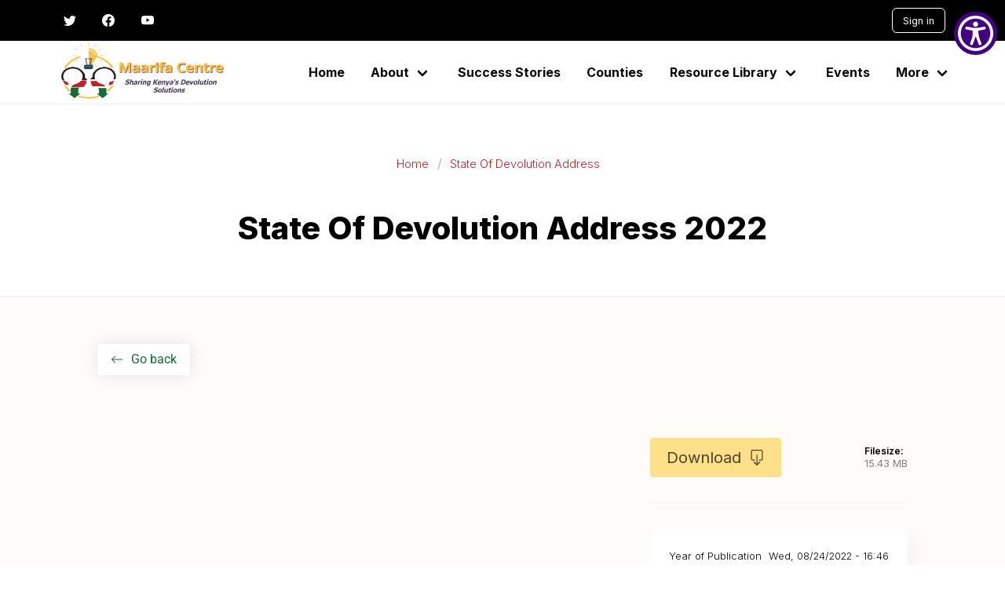

--- FILE ---
content_type: text/html; charset=UTF-8
request_url: https://maarifa.cog.go.ke/node/627
body_size: 7074
content:
<!DOCTYPE html>
<html lang="en" dir="ltr" prefix="content: http://purl.org/rss/1.0/modules/content/  dc: http://purl.org/dc/terms/  foaf: http://xmlns.com/foaf/0.1/  og: http://ogp.me/ns#  rdfs: http://www.w3.org/2000/01/rdf-schema#  schema: http://schema.org/  sioc: http://rdfs.org/sioc/ns#  sioct: http://rdfs.org/sioc/types#  skos: http://www.w3.org/2004/02/skos/core#  xsd: http://www.w3.org/2001/XMLSchema# ">

  <head>
    <meta charset="utf-8" />
<link rel="canonical" href="https://maarifa.cog.go.ke/node/627" />
<meta name="description" content="State of Devolution Address 2022" />
<meta name="Generator" content="Drupal 9 (https://www.drupal.org)" />
<meta name="MobileOptimized" content="width" />
<meta name="HandheldFriendly" content="true" />
<meta name="viewport" content="width=device-width, initial-scale=1.0, maximum-scale=1.0, minimum-scale=1.0, user-scalable=no" />
<meta http-equiv="X-UA-Compatible" content="IE=edge,chrome=1" />
<meta http-equiv="ImageToolbar" content="false" />
<link rel="alternate" hreflang="en" href="https://maarifa.cog.go.ke/node/627" />
<link rel="icon" href="/themes/custom/zedtheme/favicon.ico" type="image/vnd.microsoft.icon" />
<script>window.a2a_config=window.a2a_config||{};a2a_config.callbacks=[];a2a_config.overlays=[];a2a_config.templates={};</script>

      <title>State Of Devolution Address 2022 | Maarifa Centre</title>
      <meta name="viewport" content="width=device-width, initial-scale=1.0">

            <link rel="stylesheet" media="all" href="/sites/default/files/css/css_oJySs9PciCFGD-D4N3mVNxtkBTRqW0eDaAbB8PO1Jek.css" />
<link rel="stylesheet" media="all" href="/sites/default/files/css/css_1yie4rcPfx44XQ6WVhIJxiacv7o0QgCmN_uCnLTuZhA.css" />
<link rel="stylesheet" media="all" href="//fonts.googleapis.com/css2?family=Inter:wght@100;200;300;400;500;600;700;800&amp;display=swap" />
<link rel="stylesheet" media="all" href="//cdn.jsdelivr.net/npm/bulma@0.9.4/css/bulma.min.css" />
<link rel="stylesheet" media="all" href="//cdn.jsdelivr.net/npm/@splidejs/splide@4.0.7/dist/css/splide.min.css" />
<link rel="stylesheet" media="all" href="//cdn.jsdelivr.net/npm/venobox@2.0.4/dist/venobox.min.css" />
<link rel="stylesheet" media="all" href="/sites/default/files/css/css_m7Cid48aadiLavbqowzrqB_-WMmnIUjIekeVIilNzQ8.css" />

      <script type="application/json" data-drupal-selector="drupal-settings-json">{"path":{"baseUrl":"\/","scriptPath":null,"pathPrefix":"","currentPath":"node\/627","currentPathIsAdmin":false,"isFront":false,"currentLanguage":"en"},"pluralDelimiter":"\u0003","suppressDeprecationErrors":true,"user":{"uid":0,"permissionsHash":"f14b2ff624b168da42feb83cf5425329e149a464c4c974500fffdfa2a20f4e54"}}</script>
<script src="/sites/default/files/js/js_bRQlnqd4CaDHxrrBB2VzRhXWOwcWDEbO7kDYVK6FqBo.js"></script>


  </head>

  <body class="path-node page-node-type-state-of-devolution-address">
        <a href="#main-content" class="visually-hidden focusable skip-link">
      Skip to main content
    </a>
    
      <div class="dialog-off-canvas-main-canvas" data-off-canvas-main-canvas>
      <nav role="navigation" aria-labelledby="block-zedtheme-main-menu-menu" id="block-zedtheme-main-menu" class="menu">
            
  <h2 class="menu-label visually-hidden" id="block-zedtheme-main-menu-menu">Main navigation</h2>
  

        
<nav id="top-nav" class="navbar is-dark-bg has-text-white" role="navigation" aria-label="extra navigation">
  <div class="container">
    <div id="top-nav-menu" class="navbar-menuX is-flex justify-content-between">
      <div class="navbar-start is-flex">

          <a class="navbar-item is-light-color" target="_blank" href="https://twitter.com/maarifa_centre">
            <svg xmlns="http://www.w3.org/2000/svg" width="16" height="16" fill="currentColor" class="bi bi-twitter" viewBox="0 0 16 16">
              <path d="M5.026 15c6.038 0 9.341-5.003 9.341-9.334 0-.14 0-.282-.006-.422A6.685 6.685 0 0 0 16 3.542a6.658 6.658 0 0 1-1.889.518 3.301 3.301 0 0 0 1.447-1.817 6.533 6.533 0 0 1-2.087.793A3.286 3.286 0 0 0 7.875 6.03a9.325 9.325 0 0 1-6.767-3.429 3.289 3.289 0 0 0 1.018 4.382A3.323 3.323 0 0 1 .64 6.575v.045a3.288 3.288 0 0 0 2.632 3.218 3.203 3.203 0 0 1-.865.115 3.23 3.23 0 0 1-.614-.057 3.283 3.283 0 0 0 3.067 2.277A6.588 6.588 0 0 1 .78 13.58a6.32 6.32 0 0 1-.78-.045A9.344 9.344 0 0 0 5.026 15z"/>
            </svg>
          </a>

          <a class="navbar-item is-light-color" target="_blank" href="https://www.facebook.com/cogcommunication">
            <svg xmlns="http://www.w3.org/2000/svg" width="16" height="16" fill="currentColor" class="bi bi-facebook" viewBox="0 0 16 16">
              <path d="M16 8.049c0-4.446-3.582-8.05-8-8.05C3.58 0-.002 3.603-.002 8.05c0 4.017 2.926 7.347 6.75 7.951v-5.625h-2.03V8.05H6.75V6.275c0-2.017 1.195-3.131 3.022-3.131.876 0 1.791.157 1.791.157v1.98h-1.009c-.993 0-1.303.621-1.303 1.258v1.51h2.218l-.354 2.326H9.25V16c3.824-.604 6.75-3.934 6.75-7.951z"/>
            </svg>
          </a>

          <a class="navbar-item is-light-color" target="_blank" href="https://www.youtube.com/channel/UCRc_7mdtSUtHVORqEKaitHA">
            <svg xmlns="http://www.w3.org/2000/svg" width="16" height="16" fill="currentColor" class="bi bi-youtube" viewBox="0 0 16 16">
              <path d="M8.051 1.999h.089c.822.003 4.987.033 6.11.335a2.01 2.01 0 0 1 1.415 1.42c.101.38.172.883.22 1.402l.01.104.022.26.008.104c.065.914.073 1.77.074 1.957v.075c-.001.194-.01 1.108-.082 2.06l-.008.105-.009.104c-.05.572-.124 1.14-.235 1.558a2.007 2.007 0 0 1-1.415 1.42c-1.16.312-5.569.334-6.18.335h-.142c-.309 0-1.587-.006-2.927-.052l-.17-.006-.087-.004-.171-.007-.171-.007c-1.11-.049-2.167-.128-2.654-.26a2.007 2.007 0 0 1-1.415-1.419c-.111-.417-.185-.986-.235-1.558L.09 9.82l-.008-.104A31.4 31.4 0 0 1 0 7.68v-.123c.002-.215.01-.958.064-1.778l.007-.103.003-.052.008-.104.022-.26.01-.104c.048-.519.119-1.023.22-1.402a2.007 2.007 0 0 1 1.415-1.42c.487-.13 1.544-.21 2.654-.26l.17-.007.172-.006.086-.003.171-.007A99.788 99.788 0 0 1 7.858 2h.193zM6.4 5.209v4.818l4.157-2.408L6.4 5.209z"/>
            </svg>
          </a>
      </div>

      <div class="navbar-end is-flex">
        <div class="navbar-item has-dropdown is-hoverable">
          <a id="btn2" class="navbar-link is-arrowless search-topnav-selector" href="https://maarifa.cog.go.ke/resource-library">
            <svg xmlns="http://www.w3.org/2000/svg" width="16" height="16" fill="currentColor" class="bi bi-search" viewBox="0 0 16 16">
              <path d="M11.742 10.344a6.5 6.5 0 1 0-1.397 1.398h-.001c.03.04.062.078.098.115l3.85 3.85a1 1 0 0 0 1.415-1.414l-3.85-3.85a1.007 1.007 0 0 0-.115-.1zM12 6.5a5.5 5.5 0 1 1-11 0 5.5 5.5 0 0 1 11 0z"/>
            </svg>
          </a>
        </div>

        <div class="navbar-item">
          <div class="buttons">
                          <a class="button is-primary top-nav-cta" href="https://maarifa.cog.go.ke/user">
                Sign in
              </a>
                      </div>
        </div>
      </div>
    </div>
  </div>
</nav>


<nav id="primary-nav" class="navbar is-white text-dark" role="navigation" aria-label="main navigation">
  <div class="container">
    <div class="navbar-brand">
      <a class="navbar-item"  href="https://maarifa.cog.go.ke/">
        <img src="https://maarifa.cog.go.ke/themes/custom/zedtheme/images/maarifa-logo.png" alt="Maarifa Center">
      </a>

      <a role="button" class="navbar-burger mt-3" data-target="navMenu" aria-label="menu" aria-expanded="false">
        <span aria-hidden="true"></span>
        <span aria-hidden="true"></span>
        <span aria-hidden="true"></span>
      </a>
    </div>

    
    <div class="navbar-menu" id="navMenu" >
      <div class="navbar-end">

                                                                                                                                                                              <a href="/" class="navbar-item" data-drupal-link-system-path="&lt;front&gt;">Home</a>
                                                                                                  <div class="navbar-item has-dropdown is-hoverable">
                                            <span class="navbar-link">About</span>
                              <div class="navbar-dropdown">
                                                                                                                                                                                      <a href="/about" class="navbar-item" data-drupal-link-system-path="node/7">About Maarifa</a>
                                                                                                                                                                <a href="/strategic-plans" class="navbar-item" data-drupal-link-system-path="strategic-plans">Strategic Plans</a>
                                            
                </div>
              </div>
                                                                                                                                                                <a href="/success-stories" class="navbar-item" data-drupal-link-system-path="success-stories">Success Stories</a>
                                                                                                                                                                <a href="/counties" class="navbar-item" data-drupal-link-system-path="counties">Counties</a>
                                                                                                  <div class="navbar-item has-dropdown is-hoverable">
                                            <a href="" class="navbar-link">Resource Library</a>
                              <div class="navbar-dropdown">
                                                                                                                                                                                      <a href="/communiques" class="navbar-item" data-drupal-link-system-path="communiques"> Communiqués</a>
                                                                                                                                                                <a href="/compendiums" class="navbar-item" data-drupal-link-system-path="compendiums">Compendiums</a>
                                                                                                                                                                <a href="/county-integrated-development-plans" class="navbar-item" data-drupal-link-system-path="county-integrated-development-plans">County Integrated Development Plans</a>
                                                                                                                                                                <a href="/guidelines" class="navbar-item" data-drupal-link-system-path="guidelines">Guidelines</a>
                                                                                                                                                                <a href="/policy-briefs" class="navbar-item" data-drupal-link-system-path="policy-briefs">Policy Briefs</a>
                                                                                                                                                                <a href="/reports" class="navbar-item" data-drupal-link-system-path="reports">Reports</a>
                                                                                                                                                                <a href="/state-of-devolution-address" class="navbar-item" data-drupal-link-system-path="state-of-devolution-address">State Of Devolution Address</a>
                                                                                                                                                                <a href="/resource-library?f%5B0%5D=content_type_facet%3Avideos" class="navbar-item" data-drupal-link-query="{&quot;f&quot;:[&quot;content_type_facet:videos&quot;]}" data-drupal-link-system-path="resource-library">Videos</a>
                                            
                </div>
              </div>
                                                                                                                                                                <a href="/events" class="navbar-item" data-drupal-link-system-path="events">Events</a>
                                                                                                  <div class="navbar-item has-dropdown is-hoverable">
                                            <span class="navbar-link">More</span>
                              <div class="navbar-dropdown">
                                                                                                                                                                                      <a href="/partners" class="navbar-item" data-drupal-link-system-path="partners">Partners</a>
                                                                                                                                                                <a href="/sectors" class="navbar-item" data-drupal-link-system-path="sectors">Sectors</a>
                                                                                                                                                                <a href="/infographics" class="navbar-item" data-drupal-link-system-path="infographics">Infographics</a>
                                                                                                                                                                <a href="/galleries" class="navbar-item" data-drupal-link-system-path="galleries">Galleries</a>
                                            
                </div>
              </div>
                                            


        
      </div>
    </div>
  </div>
</nav>

<script>
  document.addEventListener('DOMContentLoaded', () => {

// Get all "navbar-burger" elements
const $navbarBurgers = Array.prototype.slice.call(document.querySelectorAll('.navbar-burger'), 0);

// Add a click event on each of them
$navbarBurgers.forEach( el => {
  el.addEventListener('click', () => {

    // Get the target from the "data-target" attribute
    const target = el.dataset.target;
    const $target = document.getElementById(target);

    // Toggle the "is-active" class on both the "navbar-burger" and the "navbar-menu"
    el.classList.toggle('is-active');
    $target.classList.toggle('is-active');

  });
});

});
</script>







                



        #}

        
#}





            #}
            #}
            #}
            #}




  </nav>




<section class="node_page_title page--node-html page-content-wrapper-2 is-light-bg">
  <div class="smaller-container is-centered p-5">
    <div class="page-content-wrapper-in is-light-bg">

      
        <div class="z-breads">
          <nav class="breadcrumb is-centered" aria-label="breadcrumbs">
            <ul>
              <li><a href="https://maarifa.cog.go.ke/">Home</a></li>
              <li><a href="#nogo">State Of Devolution Address</a></li>
                          </ul>
          </nav>
        </div>
      
      <div class="z-page-title">
          <div id="block-pagetitle" class="block block-core block-page-title-block clearfix">
  
    
      
  <h1 class="title"><span>State Of Devolution Address 2022</span>
</h1>


  </div>


      </div>
    </div>
  </div>
</section>

<section class="page-tabs is-peach-bg">
  <div class="no-node-container">
    <div class="page-content-main-2">
        <div data-drupal-messages-fallback class="hidden"></div><div id="block-zedtheme-content" class="block block-system block-system-main-block clearfix">
  
    
      <div class="container library-full-container">
  <div class="column is-four-fifth padding-B is-node-pub is-peach-bg">
    <div class="lib-col lib-col-2">
      <div class="lib-header">
        <div class="single-lib-title">
          <div class="lib-single-header-actions">
            <button class="button is-primary is-light" onclick="history.back()">
              <svg xmlns="http://www.w3.org/2000/svg" width="16" height="16" fill="currentColor" class="bi bi-arrow-left" viewBox="0 0 16 16">
                <path fill-rule="evenodd" d="M15 8a.5.5 0 0 0-.5-.5H2.707l3.147-3.146a.5.5 0 1 0-.708-.708l-4 4a.5.5 0 0 0 0 .708l4 4a.5.5 0 0 0 .708-.708L2.707 8.5H14.5A.5.5 0 0 0 15 8z"/>
              </svg>
              Go back
            </button>
          </div>
        </div>
      </div>
      <div class="single-lib-item">
        <div class="columns">
          <div class="column is-two-thirds">
            <div class="single-lib-item-contents">
              <iframe
                src="/sites/default/files/2022-09/SODA%20-%202022..pdf"
                width="100%"
                height="100%"
              >
              </iframe>
            </div>
          </div>
          <div class="column is-one-third">
            <div class="single-lib-item-details">

              
                <div class="single-download-button">
                  <a class="button is-medium is-warning" href="/sites/default/files/2022-09/SODA%20-%202022..pdf" target="_blank">
                    Download
                    <svg xmlns="http://www.w3.org/2000/svg" width="16" height="16" fill="currentColor" class="bi bi-box-arrow-down" viewBox="0 0 16 16">
                      <path fill-rule="evenodd" d="M3.5 10a.5.5 0 0 1-.5-.5v-8a.5.5 0 0 1 .5-.5h9a.5.5 0 0 1 .5.5v8a.5.5 0 0 1-.5.5h-2a.5.5 0 0 0 0 1h2A1.5 1.5 0 0 0 14 9.5v-8A1.5 1.5 0 0 0 12.5 0h-9A1.5 1.5 0 0 0 2 1.5v8A1.5 1.5 0 0 0 3.5 11h2a.5.5 0 0 0 0-1h-2z"/>
                      <path fill-rule="evenodd" d="M7.646 15.854a.5.5 0 0 0 .708 0l3-3a.5.5 0 0 0-.708-.708L8.5 14.293V5.5a.5.5 0 0 0-1 0v8.793l-2.146-2.147a.5.5 0 0 0-.708.708l3 3z"/>
                    </svg>
                  </a>

                  <div>
                    <p class="c-label">Filesize:</p>
                    <p class="c-size">15.43 MB</p>
                  </div>
                </div>

              
              <div class="single-download-meta">
                <h4>
                  <span class="single-download-meta-1">Year of Publication</span>
                  <span class="single-download-meta-2 content_field">

  <div>
    <div class="label">Year of Publication</div>
                      <div>Wed, 08/24/2022 - 16:46</div>
  
          </div>
</span>
                </h4>
                <h4>
                  <span class="single-download-meta-1">ISBN</span>
                  <span class="single-download-meta-2 content_field"></span>
                </h4>
                <h4>
                  <span class="single-download-meta-1">Sector</span>
                  <span class="single-download-meta-2 content_field">

  <div>
    <div class="label">Sector</div>
          <div>
                      <div>All Sectors</div>
  
              </div>
      </div>
</span>
                </h4>
                <h4>
                  <span class="single-download-meta-1">County</span>
                  <span class="single-download-meta-2 content_field">

  <div>
    <div class="label">county</div>
          <div>
                      <div>Country wide</div>
  
              </div>
      </div>
</span>
                </h4>
                <h4 class="tags-header">
                  <span class="single-download-meta-1">Tags</span>
                  <span class="single-download-meta-2 content_field tag is-dark"></span>
                </h4>
              </div>

              <div class="resource_share_buttons">
                  <hr/>
                  <!-- AddToAny BEGIN -->
                    <div class="a2a_kit a2a_kit_size_32 a2a_default_style">
                    <a class="a2a_dd" href="https://www.addtoany.com/share"></a>
                    <a class="a2a_button_facebook"></a>
                    <a class="a2a_button_twitter"></a>
                    <a class="a2a_button_email"></a>
                    </div>
                    <script async src="https://static.addtoany.com/menu/page.js"></script>
                    <!-- AddToAny END -->
              </div>

            </div>
          </div>
        </div>
      </div>
    </div>
  </div>
</div>

  </div>


    </div>
  </div>
</section>


<section class="bottom-section is-darkermaroon-bg is-light-color p-5">


    <div class="column is-two-fifths">
      <div class="twitter-section is-flex is-justify-content-center is-hidden-mobile">
        
      </div>
    </div>
  </div>
</section>

<footer aria-label="Site footer" class="footer">
  <footer id="footer" class="is-light-bgX">
  <div class="py-6 px-5">
    <section class="footer-nav is-light-bgX">
      <div class="container">
        <div class="columns">
          <div class="column">
            <div class="is-footer-block">
              <h3 class="">Resources</h3>
              <ul>
                <li><a href="https://maarifa.cog.go.ke/policy-briefs">Policy Briefs</a></li>
                <li><a href="https://maarifa.cog.go.ke/communiques">Communiques</a></li>
                <li><a href="https://maarifa.cog.go.ke/guidelines">Guidelines</a></li>
                <li><a href="https://maarifa.cog.go.ke/publications">Publications</a></li>
                <li><a href="https://maarifa.cog.go.ke/state-of-devolution-address">State of Devolution Address</a></li>
                <li><a href="https://maarifa.cog.go.ke/compendiums">Compendiums</a></li>
              </ul>
            </div>
          </div>
          <div class="column">
            <div class="is-footer-block">
              <h3 class="">Maarifa Centre</h3>
              <ul>
                <li><a href="https://maarifa.cog.go.ke/about">About us</a></li>
                <li><a href="https://maarifa.cog.go.ke/gallery">Gallery</a></li>
                <li><a href="https://maarifa.cog.go.ke/partners">Partners</a></li>
                <li><a href="https://maarifa.cog.go.ke/contact/contact_us">Contact Us</a></li>
                <li><a href="https://maarifa.cog.go.ke/contact/feedback">Website Feedback</a></li>
              </ul>
            </div>
          </div>

          <div class="column">
            <div class="is-footer-block">
              <h3 class="">Useful Links</h3>
              <ul>
                <li><a href="http://repository.kippra.or.ke/" target="_blank">KIPPRA Public Policy Repository</a></li>
                <li><a href="http://countytrak.infotrakresearch.com/" target="_blank">Infotrak Research & Consulting </a></li>
                
              </ul>
            </div>
          </div>
          <div class="column">
            <div class="is-footer-block">
              <h3 class="">Social</h3>
              <ul>
                <li><a href="https://twitter.com/maarifa_centre" target="_blank">X</a></li>
                <li><a href="https://www.facebook.com/cogcommunication" target="_blank">Facebook</a></li>
                <li><a href="https://www.youtube.com/channel/UCRc_7mdtSUtHVORqEKaitHA" target="_blank">Youtube</a></li>
              </ul>
            </div>
          </div>
          <div class="column">
            <div class="is-footer-block">
              <h3 class="">Legal</h3>
              <ul>
                <li><a href="https://maarifa.cog.go.ke/terms-of-use">Terms of Use</a></li>
                <li><a href="https://maarifa.cog.go.ke/privacy-policy">Privacy Policy</a></li>
                <li><a href="https://maarifa.cog.go.ke/accessibility">Accessibility</a></li>
              </ul>
            </div>
          </div>

          <div class="column">
            <div class="is-footer-block is-contact-footer">
              <h3 class="mb-4">Contact Us</h3>
                <p>Delta Corner, 2nd Floor, Opp PWC Chiromo Road, Off Waiyaki Way</p>
                <p>P.O Box 40401 - 00100, Nairobi, Kenya</p>
                <p>Email: info@cog.go.ke</p>
                <p>Phone: +254 (020) 2403313/4</p>
            </div>
          </div>

        </div>
        <div class="copy-and-stuff">
          <p>© 2022. Maarifa Centre - An Initiative of <a href="https://cog.go.ke/" target="_blank">The Council of Governors (CoG)</a></p>
          <div id="attribute-to-zedafrica"><a href="https://zedafrica.com" target="_blank">Developed by Zedafrica</div>
        </div>
      </div>
    </section>
  </div>
</footer>

<script>
  class BulmaModal {
    constructor(selector) {
      this.elem = document.querySelector(selector)
      this.close_data()
    }

    show() {
      this.elem.classList.toggle('is-active')
      this.on_show()
    }

    close() {
      this.elem.classList.toggle('is-active')
      this.on_close()
    }

    close_data() {
      var modalClose = this.elem.querySelectorAll("[data-bulma-modal='close'], .modal-background")
      var that = this
      modalClose.forEach(function(e) {
        e.addEventListener("click", function() {

          that.elem.classList.toggle('is-active')

          var event = new Event('modal:close')

          that.elem.dispatchEvent(event);
        })
      })
    }

    on_show() {
      var event = new Event('modal:show')

      this.elem.dispatchEvent(event);
    }

    on_close() {
      var event = new Event('modal:close')

      this.elem.dispatchEvent(event);
    }

    addEventListener(event, callback) {
      this.elem.addEventListener(event, callback)
    }
  }

  var mdl = new BulmaModal("#myModal")

  mdl.addEventListener('modal:show', function() {
    console.log("opened")
  })
  mdl.addEventListener("modal:close", function() {
    console.log("closed")
  })
</script>

<!-- Google tag (gtag.js) -->
<script async src="https://www.googletagmanager.com/gtag/js?id=G-WZY2EWZ7T6"></script>
<script>
  window.dataLayer = window.dataLayer || [];
  function gtag(){dataLayer.push(arguments);}
  gtag('js', new Date());

  gtag('config', 'G-WZY2EWZ7T6');
</script>

<!-- Hotjar Tracking Code for https://maarifa.cog.go.ke -->
<script>
    (function(h,o,t,j,a,r){
        h.hj=h.hj||function(){(h.hj.q=h.hj.q||[]).push(arguments)};
        h._hjSettings={hjid:3217501,hjsv:6};
        a=o.getElementsByTagName('head')[0];
        r=o.createElement('script');r.async=1;
        r.src=t+h._hjSettings.hjid+j+h._hjSettings.hjsv;
        a.appendChild(r);
    })(window,document,'https://static.hotjar.com/c/hotjar-','.js?sv=');
</script>

<!-- Chatra {literal} -->
<script>
    (function(d, w, c) {
        w.ChatraID = 'e9FAWZPkbx9wZyKaF';
        var s = d.createElement('script');
        w[c] = w[c] || function() {
            (w[c].q = w[c].q || []).push(arguments);
        };
        s.async = true;
        s.src = 'https://call.chatra.io/chatra.js';
        if (d.head) d.head.appendChild(s);
    })(document, window, 'Chatra');
</script>
<!-- /Chatra {/literal} -->

</footer>

  </div>

    
    <script src="https://static.addtoany.com/menu/page.js" async></script>
<script src="/sites/default/files/js/js_ub51wMJa7a5s4rqOWoE6LS41MCo9CtIgrOXRfmOjgqI.js"></script>
<script src="https://www.skynettechnologies.com/accessibility/js/all-in-one-accessibility-js-widget-minify.js?colorcode=&amp;token=&amp;t=4431536&amp;position=bottom_right.aioa-icon-type-1.aioa-default-icon" id="aioa-adawidget"></script>
<script src="/sites/default/files/js/js_hxfZMdPPYi_LN1VpR9dBmaXQ1GlP54m0bCoa9GYs08s.js"></script>
<script src="//cdn.jsdelivr.net/npm/@splidejs/splide@4.0.7/dist/js/splide.min.js"></script>
<script src="//cdn.jsdelivr.net/npm/@splidejs/splide-extension-auto-scroll@0.5.3/dist/js/splide-extension-auto-scroll.min.js"></script>
<script src="//cdn.jsdelivr.net/npm/venobox@2.0.4/dist/venobox.min.js"></script>
<script src="/sites/default/files/js/js_Av5dRY_pTVNWwJNlv3g46HnBICTR08eH_wX7tP2WF28.js"></script>
<script src="/themes/custom/zedtheme/js/script.js?v=1.x" defer></script>


  </body>
</html>


--- FILE ---
content_type: text/css
request_url: https://maarifa.cog.go.ke/sites/default/files/css/css_m7Cid48aadiLavbqowzrqB_-WMmnIUjIekeVIilNzQ8.css
body_size: 8568
content:
:root{--peach:#fffbf8;--green:#166935;--yellow:#ffca3f;--maroon:#bb2128;--lightermaroon:#fed9b8;--darkermaroon:#9d0f16;--is-dark:#000;--is-light:#FFF;--grey1:#5e5e5e;}.sidesearch{width:100%;margin-top:80px;min-width:300px;padding:16px;background-color:#f9f9f9;border-radius:10px;box-shadow:0 4px 12px rgba(0,0,0,0.08);font-family:Arial,sans-serif;}.sidesearch input[type="text"]{width:100%;padding:12px 14px;margin-bottom:12px;font-size:1rem;border:1px solid #ccc;border-radius:8px;outline:none;transition:all 0.3s ease;}.sidesearch input[type="text"]:focus{border-color:#2563eb;box-shadow:0 0 8px rgba(37,99,235,0.4);}.sidesearch button{width:100%;padding:10px 0;font-size:1rem;font-weight:bold;color:#fff;background-color:#2563eb;border:none;border-radius:8px;cursor:pointer;transition:all 0.25s ease;}.sidesearch button:hover{background-color:#1e4fc7;box-shadow:0 4px 12px rgba(37,99,235,0.4);}.sidesearch button:active{transform:scale(0.97);}.search-topnav-selector{display:none;}.is-lightermaroon-bg{background-color:var(--lightermaroon);}.is-lightermaroon-color{color:var(--lightermaroon);}.is-darkermaroon-bg{background-color:var(--darkermaroon);}.is-darkermaroon-color{color:var(--darkermaroon);}.is-maroon-bg{background-color:var(--maroon);}.is-maroon-color{color:var(--maroon);}.is-green-bg{background-color:var(--green);}.is-green-color{color:var(--green);}.is-peach-bg{background-color:var(--peach);}.is-peach-color{color:var(--peach);}.is-yellow-bg{background-color:var(--yellow);}.is-yellow-color{color:var(--yellow);}.is-dark-color{color:var(--is-dark);}.is-dark-bg{background:var(--is-dark);}.is-light-color{color:var(--is-light);}.is-light-bg{background:var(--is-light);}.is-centered{text-align:center;}.button.is-primary{background-color:var(--maroon);border-color:transparent;color:#fff;}.button.is-primary.is-hovered,.button.is-primary:hover{background-color:var(--darkermaroon);border-color:transparent;color:#fff;}.button.is-secondary{background-color:var(--yellow);border-color:transparent;color:var(--is-dark);}.button.is-secondary.is-hovered,.button.is-secondary:hover{background-color:var(--yellow);border-color:transparent;color:var(--is-dark);}.columns>div:nth-child(2) span.tag,.columns>div:nth-child(15) span.tag,.columns>div:nth-child(22) span.tag,.columns>div:nth-child(35) span.tag{background-color:#eff1fa !important;color:#3850b7 !important;}.columns>div:nth-child(3) span.tag,.columns>div:nth-child(19) span.tag,.columns>div:nth-child(23) span.tag,.columns>div:nth-child(39) span.tag{background-color:#effaf5 !important;color:#257953 !important;}.columns>div:nth-child(4) span.tag,.columns>div:nth-child(11) span.tag,.columns>div:nth-child(17) span.tag,.columns>div:nth-child(24) span.tag,.columns>div:nth-child(31) span.tag,.columns>div:nth-child(37) span.tag{background-color:#fffaeb !important;color:#946c00 !important;}.columns>div:nth-child(5) span.tag,.columns>div:nth-child(1) span.tag,.columns>div:nth-child(14) span.tag,.columns>div:nth-child(25) span.tag,.columns>div:nth-child(21) span.tag,.columns>div:nth-child(34) span.tag{background-color:#feecf0 !important;color:#cc0f35 !important;}.columns>div:nth-child(6) span.tag,.columns>div:nth-child(18) span.tag,.columns>div:nth-child(26) span.tag,.columns>div:nth-child(38) span.tag{background-color:#e3fffe !important;color:#38b7b1 !important;}.columns>div:nth-child(7) span.tag,.columns>div:nth-child(20) span.tag,.columns>div:nth-child(27) span.tag,.columns>div:nth-child(40) span.tag{background-color:#f0ffd3 !important;color:#8cb738 !important;}.columns>div:nth-child(8) span.tag,.columns>div:nth-child(13) span.tag,.columns>div:nth-child(19) span.tag,.columns>div:nth-child(28) span.tag,.columns>div:nth-child(33) span.tag,.columns>div:nth-child(39) span.tag{background-color:#ffefef !important;color:#b73838 !important;}.columns>div:nth-child(9) span.tag,.columns>div:nth-child(12) span.tag,.columns>div:nth-child(29) span.tag,.columns>div:nth-child(32) span.tag{background-color:#fdedff !important;color:#a938b7 !important;}.columns>div:nth-child(10) span.tag,.columns>div:nth-child(16) span.tag,.columns>div:nth-child(30) span.tag,.columns>div:nth-child(36) span.tag{background-color:#fff9da !important;color:#b7a238 !important;}.wiziwig h1{font-size:2em;margin-bottom:1em;font-weight:600;}.wiziwig h2{font-size:1.8em;margin-bottom:1em;font-weight:600;}.wiziwig h3{font-size:1.3em;margin-bottom:1em;font-weight:600;}.wiziwig h4{font-size:1.1em;margin-bottom:1em;font-weight:600;}.wiziwig h5{font-size:.9em;margin-bottom:1em;font-weight:600;text-transform:uppercase;}.wiziwig p{font-size:1em;margin-bottom:1em;font-weight:300;}body{font-family:'Inter',Arial,sans-serif;color:#000;background-color:var(--peach);width:100%;padding:0px;overflow:hidden;}a{color:var(--is-dark);}a:hover{color:var(--maroon);}.parent{height:100%;display:table;width:100%;}.child{display:table-cell;vertical-align:middle;}.c1-call,.c2-call,.c3-call,.c4-call,.c5-call,.c6-call,.c7-call,.node.card-style-1{height:100%;}.title{color:var(--is-dark);}.navbar-menu .navbar-item a,a.navbar-item,.navbar-link{font-weight:700;margin:0 0.3em;}li.has-dropdown.is-hoverable{font-weight:700;padding:0.75em 1em;align-items:center;color:#000;}.navbar-link.is-active,.navbar-item .is-active,.navbar-link:focus,.navbar-link:focus-within,.navbar-link:hover,a.navbar-item.is-active,a.navbar-item:focus,a.navbar-item:focus-within,a.navbar-item:hover{background-color:transparent !important;color:var(--maroon) !important;}ul.navbar-link.navbar-dropdown:hover{background-color:#fff !important;}.navbar-brand a.navbar-item{padding:0px 10px;}.navbar-brand a.navbar-item:hover{background:transparent !important;}section.page-tabs.is-peach-bg{border-top:1px solid rgb(0 0 0 / 5%);}div#top-nav-menu .navbar-start a.navbar-item:hover{color:var(--yellow);}a.button.is-primary.top-nav-cta{border-radius:6px;background:transparent;font-size:.80em;border:1px solid #FFF;}a.button.is-primary.top-nav-cta:hover{color:var(--is-dark);border-radius:6px;background:var(--yellow);font-size:.80em;border:1px solid var(--yellow);}.navbar-item.search-topnav-selector:hover{color:var(--yellow);}.navbar-item img{max-height:5em;}div#top-nav-menu{width:100%;}div#top-nav-menu.justify-content-between{justify-content:space-between;}a.language-selector svg{margin-left:5px;}.navbar-link.is-active,.navbar-item .is-active,.navbar-link:focus,.navbar-link:focus-within,.navbar-link:hover,a.navbar-item.is-active,a.navbar-item:focus,a.navbar-item:focus-within,a.navbar-item:hover{background-color:transparent !important;color:var(--maroon) !important;}.navbar-brand a.navbar-item{padding:0px 10px;}.navbar-brand a.navbar-item:hover{background:transparent !important;}section.page-tabs.is-peach-bg{border-top:1px solid rgb(0 0 0 / 5%);}div#top-nav-menu .navbar-start a.navbar-item:hover{color:var(--yellow);}a.button.is-primary.top-nav-cta{border-radius:6px;background:transparent;font-size:.80em;border:1px solid #FFF;}a.button.is-primary.top-nav-cta:hover{color:var(--is-dark);border-radius:6px;background:var(--yellow);font-size:.80em;border:1px solid var(--yellow);}.navbar-item.search-topnav-selector:hover{color:var(--yellow);}#myModal .modal-card-head{border-bottom:1px solid #2a2a2a;}#myModal div#edit-actions button{border-left:1px solid #2a2a2a;}#myModal p.modal-card-title{color:rgb(171 168 168);font-weight:200;font-size:.8em;text-transform:uppercase;letter-spacing:2px;}#myModal section.modal-card-body{padding:0px;}#myModal .js-form-item{width:80%;}#myModal div#edit-actions{width:20%;}#myModal div#edit-actions .control,#myModal div#edit-actions .control button{width:100%;}#myModal input{padding-left:20px;border:0px;color:#FFF;}#myModal button,#myModal input{border-radius:0px;height:70px;font-size:1.2em;}#myModal .modal-card{border-radius:10px;}#myModal div#edit-actions button,#myModal input,#myModal .modal-card-head,#myModal .modal-card-body{background:rgb(24 24 24);}#myModal input::-webkit-input-placeholder{color:rgb(255 255 255 / 45%);}#myModal input:-ms-input-placeholder{color:rgb(255 255 255 / 45%);}#myModal input::placeholder{color:rgb(255 255 255 / 45%);}section.home-intro{padding-bottom:10em;}section.home-banner{position:relative;}.home-devolution{position:absolute;z-index:1;top:50%;transform:translateY(-50%);left:10%;}.smaller-container{max-width:1000px;width:100%;margin:0 auto;padding:0 2em;}.home-stats{padding-bottom:5em;}.is-story-card-column{overflow:hidden;padding:0px !important;}.is-story-card-image{height:100%;}.is-story-card-image img{height:100%;object-fit:cover;}.section.home-intro-title h1{font-weight:800;}.section.home-intro-description h4{font-weight:300;}.home-stat-block h5{font-weight:600;}.home-stat-block h3{font-weight:800;font-size:4em;}.h-banner{min-height:95vh;}.home-stat-block{width:100%;max-width:200px;margin:0 auto;}.slide-1{background:var(--peach) url(/themes/custom/zedtheme/images/home-banner-01-min.jpg) 50% 50%/cover;}.slide-2{background:var(--peach) url(/themes/custom/zedtheme/images/home-banner-02-min.jpg) 50% 50%/cover;}.slide-3{background:var(--peach) url(/themes/custom/zedtheme/images/home-banner-03-min.jpg) 50% 50%/cover;}.slide-4{background:var(--peach) url(/themes/custom/zedtheme/images/home-banner-04-min.jpg) 50% 50%/cover;}.slide-5{background:var(--peach) url(/themes/custom/zedtheme/images/home-banner-05-min.jpg) 50% 50%/cover;}.slide-6{background:var(--peach) url(/themes/custom/zedtheme/images/home-banner-06-min.jpg) 50% 50%/cover;}.slide-7{background:var(--peach) url(/themes/custom/zedtheme/images/home-banner-07-min.jpg) 50% 50%/cover;}.slide-8{background:var(--peach) url(/themes/custom/zedtheme/images/home-banner-08-min.jpg) 50% 50%/cover;}.slide-9{background:var(--peach) url(/themes/custom/zedtheme/images/home-banner-09-min.jpg) 50% 50%/cover;}.slide-10{background:var(--peach) url(/themes/custom/zedtheme/images/home-banner-10-min.jpg) 50% 50%/cover;}.h-banner-caption{background:rgb(0 0 0 / 12%);border-radius:30px;-webkit-backdrop-filter:blur(15px);backdrop-filter:blur(15px);overflow:hidden;padding-bottom:0px;display:inline-block;}.h-banner-caption-in h1{line-height:1.4em;color:var(--is-light);font-weight:900;max-width:370px;font-size:2.2em;}.h-banner-caption-in{padding:20px;}.splide__pagination{margin-bottom:40px;}button.splide__arrow{width:80px;height:80px;background:rgb(255 255 255 / 75%);-webkit-backdrop-filter:blur(8px);backdrop-filter:blur(8px);border:1px solid rgb(0 0 0 / 2%);}.splide__arrow:hover:not(:disabled){opacity:.9;border:1px solid rgb(0 0 0 / 10%);background:rgb(255 255 255 / 100%);}.splide__pagination__page.is-active{background:var(--yellow) !important;transform:scale(1.0) !important;z-index:1;width:40px;border-radius:100px !important;}.splide__pagination__page{z-index:1;opacity:1 !important;background:var(--is-light) !important;border-radius:100px !important;}h3.is-story-intro{margin:1em 0;min-height:100px;}h3.is-story-intro a{color:#FFF;display:block;}h3.is-story-intro a:hover{color:var(--yellow);}.is-story-card{overflow:hidden;border-radius:2em;background:var(--green);}.is-story-card-content{padding:3em 3em;}.is-story-date{font-size:.8em;text-transform:uppercase;letter-spacing:1px;font-weight:100;margin-bottom:1.5em;}.is-story-county{font-size:.8em;text-transform:uppercase;letter-spacing:1px;font-weight:100;margin-top:1.5em;}h4.is-story-title{font-size:1.3em;}h3.is-story-intro{font-weight:600;margin:1em 0;font-size:1.5em;}section.home-intro{padding-bottom:10em;}.home-success-story{margin-top:-10em;}.is-section-header{padding:3em 0;}.is-section-header-2{padding:0em 0 .5em;}.is-section-header h3,.is-section-header-2 h3{font-weight:800;}.is-section-header h4,.is-section-header-2 h4{font-weight:300;padding:1em 0 0;}figure.media-icon img{max-width:50px;}.home-publication-block .card-header{justify-content:space-between;box-shadow:none;max-height:150px;overflow:hidden;}.home-publication-block .card-header h3{color:var(--is-dark);}.county-home-card .card-content{min-height:220px;position:relative;}.county-home-card .card-county{padding-top:1em;}.is-updates-wrapper{padding-top:3em;}.is-updates-wrapper .columns .column:nth-child(odd) .home-publication-block .card{background:rgb(255,255,255);background:linear-gradient(90deg,rgba(255,255,255,1) 0%,rgba(204,255,223,1) 100%);}.is-updates-wrapper .columns .column:nth-child(even) .home-publication-block .card{background:rgb(255,255,255);background:linear-gradient(90deg,rgba(255,255,255,1) 0%,rgba(255,230,164,1) 100%);}.is-updates-wrapper.is-archive-updates-wrapper{padding:2em 0em;}.is-updates-wrapper.is-archive-updates-wrapper .contextual-region.node,.is-updates-wrapper.is-archive-updates-wrapper .home-update-block,.is-updates-wrapper.is-archive-updates-wrapper .home-update-block .card{height:100%;}nav#primary-nav.header_fixed{position:fixed;width:100%;top:0px;background:rgba(255,255,255,0.9);-webkit-backdrop-filter:blur(8px);backdrop-filter:blur(8px);}nav#primary-nav{position:absolute;width:100%;border-bottom:1px solid rgb(187 33 40 / 10%);}.home-sectors{padding:2em;}.single-sector-block{float:left;width:100%;}.columns.is-multiline.sectors-view.is-mobile.is-justify-content-space-aroundX>.column.is-2{width:50% !important;}section.sector-header{background:#FFF;padding:4em 1em 2em;}.sector-header-image{max-width:350px;width:100%;}.sector-header-label,.sector-header-label .page-content-wrapper-in-4,.sector-header-label parent,.sector-header-label child{height:100%;}h1.sector-header-label-text{font-weight:800;}.sector-header-image img{object-fit:cover;border-radius:30%;}footer.footer{background:transparent;padding:0px !important;}.is-footer-block.is-contact-footer p{color:rgb(255 255 255 / 100%);display:block;font-size:.8em;padding:0px 0px;font-weight:300;margin-bottom:8px;line-height:1.3em;}.is-footer-block.is-contact-footer h3{margin-bottom:1em;}.is-footer-block h3{font-weight:300;color:#FFF;}.is-footer-block{padding:2em 0;}.is-footer-block ul{margin-top:1em;}.is-footer-block ul li a,.is-footer-block p{color:rgb(255 255 255 / 50%);display:block;font-size:.9em !important;padding:5px 0px;font-weight:300;}.is-footer-block ul li a:hover{color:rgb(255 255 255 / 100%);}footer.card-footer.home-update-card-footer div{font-size:.7em;text-transform:uppercase;letter-spacing:1px;color:#ababab;display:flex;align-items:center;}.home-update-card-footer-item-image img{max-width:30px;border-radius:50%;}footer.card-footer.home-update-card-footer{justify-content:space-between;padding-top:10px;margin-top:10px;}.home-update-card-footer-item-image{margin-right:5px;}.home-update-block{padding:0.5em;}.home-update-block .content{font-size:.9em;font-weight:600;color:var(--is-dark);line-height:1.4em;}.z-call .contextual-region.node.card-style-1,.z-call .contextual-region.node.card-style-1 .home-update-block.block-A,.z-call .contextual-region.node.card-style-1 .home-update-block.block-A .card{height:100%;}.card{overflow:hidden;border-radius:1.5em;}.home-update-block .card-image figure img{height:160px;object-fit:cover;opacity:1;}.home-update-block .card-image{background:var(--yellow);}.home-update-block>a:hover .content p{color:var(--darkermaroon);}.home-update-card-footer-item-image figure.image img{width:30px;height:30px;border-radius:50%;object-fit:cover;}.copy-and-stuff div{background:rgb(0 0 0 / 42%) !important;padding:0px 10px 4px;margin-left:10px;}.copy-and-stuff p,.copy-and-stuff a{display:contents;line-height:11px;font-size:10px !important;font-weight:300 !important;letter-spacing:1px;}.copy-and-stuff{display:flex;flex-direction:column;align-items:center;font-weight:200;text-transform:uppercase;}.copy-and-stuff p,.copy-and-stuff a{color:#edb2b2;font-size:10px !important}.copy-and-stuff a{color:#fce5d3;}.contextual-region.partners-.teaser.card-style-5{margin-bottom:0px;}figure.is-category{position:absolute;margin-top:0px;top:20px;left:20px;background:rgb(0 0 0 / 50%);padding:5px 15px;border-radius:50px;}figure.is-category p{color:var(--is-light);font-weight:400;font-size:0.8em !important;}footer.card-footer.home-publication-card-footer div{font-size:.7em;text-transform:uppercase;letter-spacing:1px;color:#ababab;}footer.card-footer.home-publication-card-footer{justify-content:space-between;padding-top:10px;}.home-publication-block .content{font-size:.9em;font-weight:600;color:var(--is-dark);line-height:1.4em;}.card{overflow:hidden;border-radius:1.5em;}.home-publication-block .card-image figure img{background:var(--lightermaroon);max-height:170px;object-fit:cover;}.home-publication-block>a:hover .content p{color:var(--darkermaroon);}section.home-updates{padding-bottom:4em;}.z-breads{margin-bottom:5em;margin-top:-4em;}.breadcrumb a{color:var(--maroon);font-weight:300;font-size:.9em;}.message.is-success{max-width:940px;margin:20px auto;}.breadcrumb ol,.breadcrumb ul{align-items:unset;}ul.is-sector-tiles li{width:180px;margin-right:40px;}figure.sector-tile-image img{width:100%;height:140px;border-radius:3em;object-fit:cover;}.single-sector-block.views-row .contextual-region{padding:0px 15px;}h4.sector-tile-title{margin-bottom:2em;color:var(--is-dark);font-weight:600;font-size:0.9em;}ul.is-sector-tiles,ul.is-sector-tiles li{display:inline-table;}#.is-newsletter-wrapper{padding:2em 0em;##}##.is-newsletter-wrapper p{font-weight:200;font-size:1.1em !important;}##



form.h-form{margin-top:1em;box-shadow:0px 0px 40px 0px rgb(0 0 0 / 20%);display:inline-block;border-radius:15px;}form.h-form input.input{padding-right:30px;max-width:280px;border-radius:15px 0px 0px 15px;font-weight:400;}form.h-form button{margin-left:0px;border-radius:0px 15px 15px 0px;}form.h-form button svg{height:27px;width:27px;}.is-danger.input,.is-danger.textarea{border-color:#e7e0e1;}.page-2-content figure.image{margin-left:0px;margin-right:0px;margin-bottom:2em;}.page-2-content img.align-left{margin-right:2em;margin-bottom:1.5em;}section.page-banner img{height:70vh;width:100%;object-fit:cover;}.page-content-wrapper-in h1{margin-top:-10vh;}.page-content-wrapper-in h1,.page-content-wrapper-in-3 h1{font-weight:800;background:var(--is-light-bg);padding:1em 0;font-size:2.5rem;}section.page-content-wrapper{position:relative;margin-top:-6px;}.page-content-main{padding:0em 3em 3em 3em;}.page-tabs-wrapper>.tabs{background:var(--is-light);margin-bottom:0px;}.tabs li.is-active a{border-bottom-color:var(--maroon);color:var(--maroon);background:var(--peach);}.tabs a{font-weight:600;color:var(--is-dark);text-transform:uppercase;font-size:.95em;padding:1.5em 1em;}.content-tab-inside{padding:1em 0;min-height:50vh;}div.mailchimp-newsletter-mergefields{display:flex;justify-content:center;margin-top:2em;}div.mailchimp-newsletter-mergefields label{color:#FFF;text-transform:uppercase;font-size:.8em !important;font-weight:300;letter-spacing:2px;}div.mailchimp-newsletter-mergefields input{background:#fff;color:#9d0f16;}div.mailchimp-newsletter-mergefields .js-form-item{margin:0 10px;color:#FFF;}div#edit-actions--2 button{margin-top:10px;}div#edit-actions--2{justify-content:center;}.ajax-progress.ajax-progress-throbber{clear:both;width:100%;}.field.is-grouped#edit-actions{justify-content:center;margin-top:1em;}.control>button.form-submit:hover,.control>button.form-submit:active{background:#feecf0;color:var(--darkermaroon);}.single-lib-item-contents .iframe-embed.iframe-embed-video{margin:0 auto;text-align:center;}.single-lib-item-contents .iframe-embed.iframe-embed-video iframe{min-height:unset;margin:0 auto;text-align:center;width:900px;height:550px;}.single-lib-item-details-videos{max-width:900px;margin:0 auto;}.error-page-content-wrapper.page-content-main-2{padding:10em 0 10em;}body.path-contact .page-content-main-2{max-width:750px;margin:0 auto;}.error-page-title h1{font-weight:800;padding:0em 0;font-size:2.5rem;margin:0px 0px 10px 0px;}.error-page-content{display:inline-flex;}.padding-A{padding-top:10em;}.lib-header-cta button{border-radius:100px;min-width:110px;font-weight:300;}.lib-col{padding:0em 3em 3em;}.lib-title h1{font-weight:700;}.lib-results-header h5,.library-global>header{font-weight:300;margin:1em 0;}.library-global>header{position:absolute;top:-3em;left:15px;}.lib-search{margin:1em 0em;}.card.library-card p.card-header-title{color:rgb(0 0 0 / 20%);font-weight:400;font-size:.7em;}.card.library-card button.card-header-icon svg{width:30px;height:30px;}.card.library-card .card-header{box-shadow:none;}.card.library-card .content{font-weight:600;color:var(--is-dark);font-size:.9em;}.card.library-card footer.card-footer a{justify-content:space-between;padding:1em;display:flex;width:100%;}.card.library-card button.card-header-icon a.edit-this-node svg{width:15px;}p.c-size{font-size:0.8em;color:rgb(0 0 0 / 50%);line-height:1em;margin-top:4px;}p.c-label{color:var(--is-dark);font-weight:600;font-size:.75em;margin-bottom:0px;line-height:1em;}.card.library-card{border-radius:1em;height:100%;position:relative;}footer.card-footer-down{position:absolute;width:100%;}.sidebar-filters h3{text-transform:uppercase;letter-spacing:2px;}.sidebar-filter-items h4{font-weight:600;font-size:.95em;margin:1em 0;}.top-sidebar-filter h4{font-weight:600;font-size:.95em;}.sidebar-filter-items h4 svg,.top-sidebar-filte h4 svg{float:right;}.lib-search-in{display:flex;}.lib-search-in form{width:100%;}.lib-title{display:flex;justify-content:space-between;align-items:center;flex-wrap:wrap;align-self:normal;}.lib-search-main{width:100%;display:flex;}.lib-search-main div#block-searchform,form#search-block-form{width:100%;}.lib-search-main .js-form-item.form-item.js-form-type-search{width:100%;margin-right:10px;}.lib-search-input{width:100%;margin-right:10px;}.lib-search-input input.input{box-shadow:none;}.single-lib-item-contents iframe{min-height:1000px;}.single-lib-item{margin-top:2em;}.single-lib-title h1{font-weight:700;margin-top:1em;}.single-download-button{display:flex;justify-content:space-between;align-items:center;margin-bottom:2em;padding-bottom:2em;border-bottom:1px solid rgb(0 0 0 / 4%);}.single-meta a{color:var(--maroon);text-decoration:underline;}.single-meta a:hover{color:#000;text-decoration:underline;}.single-meta>div>div{margin-right:10px;}.single-meta>div{display:flex;margin-bottom:0px;}.single-download-meta h4{display:flex;justify-content:space-between;margin:12px 10px;font-weight:300;border-bottom:1px solid rgb(0 0 0 / 2%);font-size:.9em;}span.single-download-meta-2.content_field.tag.is-dark{background:#000 !important;}h4.tags-header{border-bottom:0px;}ul.single-download-meta-tags{padding:0px 0.8em;}.lib-single-header-actions button svg{margin-right:10px;}.single-download-button button svg,.single-download-button a svg{margin-left:10px;width:20px;height:20px;}.single-lib-item-details{padding:0em 0em;}.single-download-meta{padding:1em;font-size:.9em;background:#FFF;box-shadow:10px 10px 20px 0px rgb(0 0 0 / 3%);border-radius:8px;}ul.single-download-meta-tags li{margin-bottom:5px;display:inline-block;}.tag.is-dark a{color:#FFF !important;}a.navbar-item-sidebar{display:block;font-size:0.9em !important;border-bottom:1px solid #f3f2f2;padding:5px 5px;}section.page-content-wrapper-2{padding-top:10em;}.page-content-main-2{padding:3em 0em;min-height:50vh;}body.path-node.page-node-type-about div#block-zedtheme-content footer{display:none;}.page-content-wrapper-in-3 .single-content{padding:2em;}.page-content-wrapper-in-3 .single-media{text-align:center;}.page-content-wrapper-in-3 .single-media img{width:100%;max-height:400px;object-fit:cover;}.content_field .label{display:none !important;}section.page-header-3-in{padding:5em 1em 3em;display:flex;width:100%;justify-content:space-between;}section.page-content-wrapper-3{padding-bottom:4em;min-height:50vh;position:relative;}section.page-content-wrapper-3.map-content-wrapper{border-top:1px solid rgb(22 105 53 / 10%);padding-top:2em;}section.page-header-3-in h4{font-weight:500;}.county-stats-wrapper-header{margin:6em 0em 2em;text-transform:uppercase;letter-spacing:2px;color:rgb(0 0 0 / 25%);}.county-stat{margin-bottom:2.2em;display:flex;}.county-stat-icon{width:100%;max-width:50px;margin-right:0.75em;}.county-stat-content h5{font-weight:700;font-size:.85em;margin-top:0.3em;}.county-stat-content h3{font-size:1.6em;line-height:1em;font-weight:800;}.county-item a{display:flex;justify-content:space-between;align-items:center;color:var(--is-dark);border:0px solid rgb(0 0 0 / 12%);padding:15px 10px;border-left:3px solid #e5e5e5;background:rgb(0 0 0 / 2%);font-size:.9em;}.county-item a:hover{border-left:3px solid var(--yellow);background:var(--yellow);color:var(--is-dark);}.all-counties-wrapper{margin-top:2em;}.county-list>div{width:33%;float:left;padding-right:15px;margin-bottom:8px;}.county-item{display:inline-block;width:100%;float:left;margin-right:0%;margin-bottom:0.5em;}.list-of-counties-sidebar::-webkit-scrollbar{width:10px;}.list-of-counties-sidebar::-webkit-scrollbar-track{border-radius:20px;}.list-of-counties-sidebar::-webkit-scrollbar-thumb{background:rgb(0 0 0 / 15%);border-radius:10px;}.list-of-counties-sidebar::-webkit-scrollbar-thumb:hover{background:rgb(0 0 0 / 50%);}.single-county-wrapper.column.is-3{padding:0.1rem;}section.page-header-3-in a.button{border:1px solid rgb(0 0 0 / 6%);}footer.footer{padding:0px;background:var(--darkermaroon);}nav.pagination{display:block;width:100%;clear:both;margin:2em 0;}.pagination-link.is-current{background-color:var(--yellow);border-color:var(--yellow);color:#fff;}.pagination-link:focus,.pagination-next:focus,.pagination-previous:focus{border-color:var(--green);}.column.card-style-K.views-row .contextual-region.node.column.is-one-third{width:100% !important;}form#user-login-form,form#user-pass{max-width:400px;margin:0 auto;}.k-form input{background:rgb(187 33 40 / 2%);}.k-form input,.k-form button{box-shadow:none;border-radius:0px;font-size:1.3em !important;}.card-style-3 h3 a{display:block;height:100%;min-height:60px;color:var(--grey1);}.card-style-3:hover h3 a,.card-style-3:hover h3 a:hover{color:var(--maroon);}.z-call,.z-call article,.z-call .card-style-3,.z-call .card-style-3 h3{height:100%;}.card-style-3 h3{font-size:1.2em;font-weight:600;margin-bottom:0px;}.z-call article{background:#FFF;padding:1.2em;display:inline-grid;box-shadow:0px 0px 30px 0px rgb(0 0 0 / 5%);width:100%;border-radius:10px;}.home-update-card-footer-item-image article{background:transparent;padding:0px;box-shadow:none;}.card-style-3{padding-bottom:2em;}.single-media{text-align:center;margin-bottom:1em;}.single-meta{background:hsl(357deg 83% 34% / 7%);padding:1.3em 1.5em;margin-top:2em;border:1px solid rgb(0 0 0 / 0%);}.single-meta>div{margin-bottom:0em;}.single-meta>div>div,.single-meta>div>div>div{font-size:14px !important;}.resource_summary{margin-bottom:2em;font-weight:300;font-size:.9em;}.top-sidebar-filter{width:100%;}.d2-call.z-call article{background:#FFF;padding:0em;display:inline-grid;box-shadow:10px -10px 20px 0px rgb(0 0 0 / 4%);}.card-style-4 h3.card-style-4-title,.card-style-4 .card-county.card-county-style-4{padding:0em 1em;margin-bottom:0.75em;}figure.card-4-image{margin:0px;}h3.card-style-4-title{font-size:1.3em;margin-top:0px !important;min-height:70px;}figure.card-4-image img{height:250px;object-fit:cover;width:100%;}.lib-single-header-actions button.button.is-primary.is-light{background:white;color:var(--green);box-shadow:0px 0px 20px 0px rgb(0 0 0 / 10%);}.countymap,.countymap svg{width:460px;height:600px;margin:0 auto;}.countymap .heyo:hover{fill:var(--maroon);-moz-transition:0.3s;-o-transition:0.3s;-webkit-transition:0.3s;transition:0.3s;}.countymap .enabled{fill:#d3d3d3;cursor:pointer;}.countymap .description{pointer-events:none;position:absolute !important;font-size:1em;text-align:center;background:white;padding:10px 15px;z-index:5;height:30px;margin:0 auto;color:#21669e;border-radius:5px;box-shadow:0 0 0 1px #eee;-moz-transform:translateX(-50%) !important;-ms-transform:translateX(-50%) !important;-webkit-transform:translateX(-50%) !important;transform:translateX(-50%) !important;display:none;}.countymap .description.active{display:block;}.countymap .description:after{content:"";position:absolute !important;left:50% !important;top:100% !important;width:0 !important;height:0 !important;margin-left:-10px !important;border-left:10px solid transparent;border-right:10px solid transparent;border-top:10px solid white;}.county-item{width:160px;margin:0em !important;padding:0px;}a.map-item.active path{fill:var(--darkermaroon);stroke:var(--darkermaroon);}.sidebar-right{height:100%;position:absolute;top:0;right:0;width:300px;z-index:9;}.sidebar-right__content{padding:1em;height:100%;margin-top:0vh;background-color:var(--green);padding-top:1em;box-shadow:-20px 0px 20px -20px rgb(0 0 0 / 50%);}.sidebar-right[aria-hidden="true"]{transition:200ms;transform:translateX(100%);}.sidebar-right:not([aria-hidden]),.sidebar-right[aria-hidden="false"]{transition:200ms;transform:translateX(0);}.sidebar-right__content .views-element-container{margin-top:1em;height:100%;}button.button.county-select-button svg{margin-left:8px;}.county-item.column{width:100% !important;margin:0px;padding:0px;border:0px;}.list-of-counties-sidebar{padding:12px;}.county-item.column a{border-left:0px;background:transparent;border-bottom:1px solid rgb(0 0 0 / 12%) !important;font-size:.9em;padding:8px 10px;color:#FFF !important;}.county-item.column a:hover{border-bottom:1px solid rgb(0 0 0 / 61%) !important;}.list-of-counties-sidebar{padding:12px;height:85%;overflow-y:auto;margin-top:5%;}body.path-frontpage .h-updates-columns h3.card-style-3-title{font-size:1em;font-weight:500;}body.path-frontpage .h-updates-columns .card.county-home-card img{height:160px;object-fit:cover;}body.path-frontpage .h-updates-columns .is-section-header-2 h3{font-size:1em !important;min-height:100px;font-weight:600;}body.path-frontpage .h-updates-columns .is-newsletter-wrapper .is-section-header-2 h3{font-size:2rem !important;}body.path-frontpage nav#primary-nav{background:rgb(255 255 255 / 100%);}.navbar-brand .navbar-item img{background:#FFF;padding:0 8px;}.columns.h-updates-columns .home-publication-block h3.is-size-4{font-size:1em !important;min-height:100px;font-weight:500;}body.path-user .image img{width:unset;}.image-container{margin-top:-3em;}.gallery-grid{display:grid;grid-template-columns:repeat(auto-fit,minmax(400px,1fr));grid-auto-rows:250px;gap:6px;}.grid-item{overflow:hidden;}.grid-item figure{height:100%;}.grid-item img{min-width:100%;height:100%;object-fit:cover;}#kenya-map{display:block;position:relative;top:0;left:0;width:500px;height:600px;cursor:pointer;}.county-map-wrapper path:hover,.county-map-wrapper circle:hover{stroke:var(--maroon) !important;stroke-width:5px;stroke-linejoin:round;fill:var(--maroon) !important;cursor:pointer;}#path67{fill:none !important;stroke:#2cb3f0 !important;cursor:default;}#info-box{display:none;position:absolute;top:0px;left:0px;z-index:1;background-color:#212121;color:#ffffff;border:0px solid #ffffff;border-radius:5px;padding:15px;}.container-map{max-width:1280px;width:100%;margin:0 auto;}.gallery-container{position:relative;}.padding-touch{padding-top:3em;}#filter-navigation{position:absolute;height:100vh;width:100%;pointer-events:none;z-index:100;top:11em;}#filter-navigation .bg{position:absolute;top:100px;left:0;width:100%;height:calc(100% - 70px);visibility:hidden;opacity:0;transition:.3s;background:#000;}#filter-navigation:focus-within .bg{visibility:visible;opacity:.6;}#filter-navigation *{visibility:visible;}.filter-button{position:relative;top:-1.2em;left:1.5em;display:inline-flex;flex-direction:row;align-items:center;z-index:1;border:0;background:transparent;border-radius:0;cursor:pointer;pointer-events:auto;touch-action:manipulation;-webkit-tap-highlight-color:rgba(0,0,0,0);}.icon-bar{display:block;width:30px;height:3px;background:#aaa;transition:.3s;}.icon-bar+.icon-bar{margin-top:5px;}.filter-button p{color:#000;}#filter-navigation:focus-within .filter-button{pointer-events:none;}#filter-navigation:focus-within .icon-bar:nth-of-type(1){transform:translate3d(0,8px,0) rotate(45deg);}#filter-navigation:focus-within .icon-bar:nth-of-type(2){opacity:0;}#filter-navigation:focus-within .icon-bar:nth-of-type(3){transform:translate3d(0,-8px,0) rotate(-45deg);}#slide-content{margin-top:70px;padding:20px;width:90%;max-width:300px;position:absolute;top:30px;left:0;height:calc(100% - 70px);background:var(--peach);pointer-events:auto;-webkit-tap-highlight-color:rgba(0,0,0,0);transform:translateX(-100%);transition:transform .3s;will-change:transform;contain:paint;}#slide-content ul{height:100%;display:flex;flex-direction:column;}#slide-content li a{padding:10px 5px;display:block;text-transform:uppercase;transition:color .1s;}#slide-content li a:hover{color:#BF7497;}#filter-navigation:focus-within #slide-content{transform:none;}.sidesearch h2.subtitle{text-transform:uppercase;letter-spacing:2px;font-size:.8rem !important;margin-bottom:1em;}.lib-col-2{min-height:60vh;}.search_filters_wrapper{border-right:1px solid rgb(187 33 40 / 10%);}form#views-exposed-form-global-search1-page-1 button{border-radius:0px;box-shadow:none;}form#views-exposed-form-global-search1-page-1{display:flex;}ul.item-list__checkbox li input,ul.item-list__links li input{margin-right:10px;}ul.item-list__checkbox li,ul.item-list__links li{display:flex;align-items:baseline;font-size:.92em;margin-bottom:0.2em;}ul.item-list__checkbox li label,ul.item-list__links li label{width:100%;display:flex;justify-content:space-between;}ul.item-list__checkbox li label span.facet-item__count,ul.item-list__links li label span.facet-item__count,ul.item-list__links li>a span.facet-item__count{float:right;font-size:.9em;color:var(--maroon);}ul.item-list__checkbox li:hover,ul.item-list__links li:hover{background:rgb(255 251 248);}ul.item-list__checkbox li,ul.item-list__links li{display:flex;align-items:baseline;font-size:.92em;margin-bottom:0.2em;padding:2px 8px;border-radius:4px;}ul.item-list__links li>a{display:flex;justify-content:space-between;width:100%;}ul.item-list__links li>a.is-active span.facet-item__status{display:none;}ul.item-list__links li>a.is-active{font-weight:700;}.h-form-in div#block-exposedformglobal-search1page-1-2{display:flex;}.h-form-in div#block-exposedformglobal-search1page-1-2 .js-form-item.form-item{}form.h-form{width:90%;}form.h-form input.input{font-size:1.3em !important;height:100%;}form.h-form button span{font-size:1.3em !important;}form.h-form input.input,form.h-form button{padding:15px 20px !important;display:block;min-height:unset;font-weight:300;height:60px;}form.h-form .control{height:100%;}.facets-widget-links ul{max-height:440px;overflow-y:auto;}div#block-searchapiform{display:flex;}.library-search-results-wrapper>header{position:absolute;margin-top:-2em;margin-left:10px;font-weight:200;font-size:1.1em;}a#btn2:hover{color:var(--yellow) !important;background:transparent !important;}a#btn2{color:#FFF !important;}.d-flex{display:flex;}.button.is-info{background-color:var(--maroon);border-color:transparent;color:#fff;}.button.is-info.is-hovered,.button.is-info:hover{background-color:var(--darkermaroon);border-color:transparent;color:#fff;}.sidebar-filters .block:not(:last-child){margin-bottom:2.5rem;}.lib-header{padding-bottom:3em;}form#views-exposed-form-global-search1-page-1 label{display:none !important;}form#user-login-form button,form#user-login-form button .control,form#user-pass button,form#user-pass button .control{width:100%;}form#user-login-form button,form#user-pass button{margin-top:1em;}form#user-login-form p,form#user-pass p{font-size:12px !important;}body.maintenance-page.path-frontpage.page-node-type-home main{width:1000px;margin:0 auto;text-align:center;padding-top:2em;}body.maintenance-page.path-frontpage.page-node-type-home{height:100vh;}body.maintenance-page.path-frontpage.page-node-type-home main h1{font-weight:700;font-size:2em;margin-bottom:0.5em;}body.maintenance-page.path-frontpage.page-node-type-home header>a{display:none;}body.maintenance-page.path-frontpage.page-node-type-home header>h1{text-align:center;margin-top:5em;text-transform:uppercase;letter-spacing:3px;font-weight:300;}.resource-card.card-content{min-height:270px;}div#edit-actions--3 .control{margin:1em auto 0;width:100%;}div#edit-actions--3 .control button{width:100%;max-width:243px;background:var(--yellow);color:#000;font-weight:700;}div#edit-actions--3 .control button:hover{color:var(--yellow);background:#000;}body.page-node-type-page .page-content-main-2{max-width:1000px;margin:0 auto;}body.page-node-type-page .z-breads{display:none;}.flag{display:none !important;}#mc_embed_signup{color:#fff !important;margin:0 auto !important;background:rgb(0 0 0 / 30%) !important;}#mc_embed_signup .helper_text{display:none !important;}#mc_embed_signup .button{background-color:var(--yellow) !important;color:#000 !important;}.byline_copy{margin-top:10px;}.byline_info{background:rgb(157 15 22 / 8%);display:block;width:100%;position:relative;float:left;padding:15px;border-radius:6px;}.byline_photo{width:50px;height:50Px;border-radius:50%;overflow:hidden;object-fit:cover;float:left;margin-right:15px;}.byline_info_wrapper{padding:10px 30px;}.partners{margin:4em;display:flex;}.partners h3{font-weight:900;color:#838282;width:fit-content;height:90px;padding:0.5em 1em 0.8em 0;padding-bottom:0.8em;padding-right:1em;margin-right:1em;align-self:center;border-bottom:3px solid #cdcdcd;border-right:3px solid #cdcdcd;}.card-5-image img{height:150px;object-fit:contain;}.partner-container{margin:0 2em;text-align:center;width:100%;}.partner-container img{height:100px;object-fit:contain;}.accessibility-trigger button{right:10px !important;top:15px !important;}
@media screen and (min-width:1024px){.navbar.is-white .navbar-end .navbar-link.is-active,.navbar.is-white .navbar-end .navbar-link:focus,.navbar.is-white .navbar-end .navbar-link:hover,.navbar.is-white .navbar-end>a.navbar-item.is-active,.navbar.is-white .navbar-end>a.navbar-item:focus,.navbar.is-white .navbar-end>a.navbar-item:hover,.navbar.is-white .navbar-start .navbar-link.is-active,.navbar.is-white .navbar-start .navbar-link:focus,.navbar.is-white .navbar-start .navbar-link:hover,.navbar.is-white .navbar-start>a.navbar-item.is-active,.navbar.is-white .navbar-start>a.navbar-item:focus,.navbar.is-white .navbar-start>a.navbar-item:hover{background-color:transparent;color:var(--maroon);}.navbar.is-white .navbar-item.has-dropdown.is-active .navbar-link,.navbar.is-white .navbar-item.has-dropdown:focus .navbar-link,.navbar.is-white .navbar-item.has-dropdown:hover .navbar-link{background-color:transparent;color:#0a0a0a;}}@media screen and (max-width:1024px){.padding-A{padding-top:12em;}a.button.is-primary.top-nav-cta{font-size:.8em;}nav#primary-nav .navbar-menu a.navbar-item,nav#primary-nav .navbar-menu a.navbar-link{padding:0.4em 1em;}.h-banner{min-height:65vh;}.h-banner-caption-in h1{line-height:1.1em;max-width:280px;font-size:1.4em !important;}.home-devolution{left:5%;right:10%;}button.splide__arrow{display:none;}.h-banner-caption-in{padding:30px 0px 0px 20px;}.h-banner-caption{backdrop-filter:blur(0px);margin-top:3em;}.section{padding:1rem 1.5rem;}.is-size-3{font-size:1.5rem !important;}.section.home-intro-description{padding-top:0px;}.is-size-5{font-size:1.0rem !important;}.lib-col{padding:0em 1em 1em;}.lib-header{margin-top:-4em;}svg.bi.bi-chevron-down{width:12px;top:3px;position:relative;left:3px;}.lib-header{padding-top:1.5rem;}.page-content-wrapper-in h1,.page-content-wrapper-in-3 h1{padding:0em 0;font-size:1.6rem;}div#block-twitterblock{width:100%;}}@media screen and (max-width:768px){.lib-header-cta{margin:1em 0;}.h-banner-caption-title{font-size:1.5rem;}.h-banner-caption{margin-left:0;}.is-footer-block{padding:0;}.h-form .is-large{font-size:1.1rem !important;}.is-story-card-content{padding:1em;}.navbar-brand .navbar-item img,.navbar.is-white .navbar-burger{height:60px;}.filter-button{top:-2.2em}h1.title{font-size:2rem;}form#user-login-form,form#user-pass{padding:1em;}form.h-form input.input,form.h-form button{height:50px;}form.h-form button svg{height:20px;width:20px;}form.h-form input.input{font-size:1.1em !important;}.resource-card.card-content{min-height:auto;}.partners{flex-wrap:wrap;margin:2em;}.partners h3{width:auto;margin:0 auto 1em;height:auto;}form#mailchimp-signup-subscribe-block-newsletter-form{display:flex;align-items:center;flex-flow:column;}div.mailchimp-newsletter-mergefields{display:block;margin-top:2em;width:100%;}div.mailchimp-newsletter-mergefields .js-form-item{margin-bottom:1.5em;}.copy-and-stuff div{margin-left:0;margin-top:1em;}.field.is-grouped#edit-actions{margin-top:0;}.info-cards{padding:0.5em 2em;}}


--- FILE ---
content_type: application/javascript
request_url: https://maarifa.cog.go.ke/themes/custom/zedtheme/js/script.js?v=1.x
body_size: 529
content:

(function ($) {
  Drupal.behaviors.navbarBehavior = {
    attach: function (context, settings) {

      // Add class to navbar on scroll - so we can manage positioning better
      $(window).scroll(function() {
        if ($(this).scrollTop() > 50) {
          $('#primary-nav').addClass("header_fixed");
        } else {
          $('#primary-nav').removeClass("header_fixed");
        }
      });
    }
  };
})(jQuery);


// MANAGE TABS
function openTab(evt, tabName) {
  var i, x, tablinks;
  x = document.getElementsByClassName("content-tab");
  for (i = 0; i < x.length; i++) {
    x[i].style.display = "none";
  }
  tablinks = document.getElementsByClassName("tab");
  for (i = 0; i < x.length; i++) {
    tablinks[i].className = tablinks[i].className.replace(" is-active", "");
  }
  document.getElementById(tabName).style.display = "block";
  evt.currentTarget.className += " is-active";
}

// GALLERY MASONRY
new VenoBox({
  selector: ".venobox",
  navigation: true,
  navKeyboard: true,
  navTouch: true,
});

--- FILE ---
content_type: text/javascript
request_url: https://maarifa.cog.go.ke/sites/default/files/js/js_hxfZMdPPYi_LN1VpR9dBmaXQ1GlP54m0bCoa9GYs08s.js
body_size: 255
content:
/**
 * @file
 * Bulma scripts for theme.
 */
(function ($) {
  'use strict';

  Drupal.behaviors.bulma = {
    attach: function (context) {
      var $toggle = $('#js-navbar-burger').once('bulma');
      if ($toggle.length) {
        var $menu = $('#js-navbar-menu');

        $toggle.click(function () {
          $(this).toggleClass('is-active');
          $menu.toggleClass('is-active');
        });
      }
    }
  };

})(jQuery);
;


--- FILE ---
content_type: text/javascript
request_url: https://maarifa.cog.go.ke/sites/default/files/js/js_Av5dRY_pTVNWwJNlv3g46HnBICTR08eH_wX7tP2WF28.js
body_size: 2541
content:
/**
* DO NOT EDIT THIS FILE.
* See the following change record for more information,
* https://www.drupal.org/node/2815083
* @preserve
**/

(function ($, Drupal) {
  Drupal.user = {
    password: {
      css: {
        passwordParent: 'password-parent',
        passwordsMatch: 'ok',
        passwordsNotMatch: 'error',
        passwordWeak: 'is-weak',
        passwordFair: 'is-fair',
        passwordGood: 'is-good',
        passwordStrong: 'is-strong',
        widgetInitial: '',
        passwordEmpty: '',
        passwordFilled: '',
        confirmEmpty: '',
        confirmFilled: ''
      }
    }
  };
  Drupal.behaviors.password = {
    attach: function attach(context, settings) {
      var cssClasses = Drupal.user.password.css;
      once('password', 'input.js-password-field', context).forEach(function (value) {
        var $mainInput = $(value);
        var $mainInputParent = $mainInput.parent().addClass(cssClasses.passwordParent);
        var $passwordWidget = $mainInput.closest('.js-form-type-password-confirm');
        var $confirmInput = $passwordWidget.find('input.js-password-confirm');
        var $passwordConfirmMessage = $(Drupal.theme('passwordConfirmMessage', settings.password));
        var $passwordMatchStatus = $passwordConfirmMessage.find('[data-drupal-selector="password-match-status-text"]').first();

        if ($passwordMatchStatus.length === 0) {
          $passwordMatchStatus = $passwordConfirmMessage.find('span').first();
          Drupal.deprecationError({
            message: 'Returning <span> without data-drupal-selector="password-match-status-text" attribute is deprecated in drupal:9.1.0 and is removed from drupal:10.0.0. See https://www.drupal.org/node/3152101'
          });
        }

        var $confirmInputParent = $confirmInput.parent().addClass('confirm-parent').append($passwordConfirmMessage);
        var passwordStrengthBarClassesToRemove = [cssClasses.passwordWeak || '', cssClasses.passwordFair || '', cssClasses.passwordGood || '', cssClasses.passwordStrong || ''].join(' ').trim();
        var confirmTextWrapperClassesToRemove = [cssClasses.passwordsMatch || '', cssClasses.passwordsNotMatch || ''].join(' ').trim();
        var widgetClassesToRemove = [cssClasses.widgetInitial || '', cssClasses.passwordEmpty || '', cssClasses.passwordFilled || '', cssClasses.confirmEmpty || '', cssClasses.confirmFilled || ''].join(' ').trim();
        var password = {};

        if (settings.password.showStrengthIndicator) {
          var $passwordStrength = $(Drupal.theme('passwordStrength', settings.password));
          password.$strengthBar = $passwordStrength.find('[data-drupal-selector="password-strength-indicator"]').first();

          if (password.$strengthBar.length === 0) {
            password.$strengthBar = $passwordStrength.find('.js-password-strength__indicator').first();
            Drupal.deprecationError({
              message: 'The js-password-strength__indicator class is deprecated in drupal:9.1.0 and is removed from drupal:10.0.0. Replace js-password-strength__indicator with a data-drupal-selector="password-strength-indicator" attribute. See https://www.drupal.org/node/3152101'
            });
          }

          password.$strengthTextWrapper = $passwordStrength.find('[data-drupal-selector="password-strength-text"]').first();

          if (password.$strengthTextWrapper.length === 0) {
            password.$strengthTextWrapper = $passwordStrength.find('.js-password-strength__text').first();
            Drupal.deprecationError({
              message: 'The js-password-strength__text class is deprecated in drupal:9.1.0 and is removed from drupal:10.0.0. Replace js-password-strength__text with a data-drupal-selector="password-strength-text" attribute. See https://www.drupal.org/node/3152101'
            });
          }

          password.$suggestions = $(Drupal.theme('passwordSuggestions', settings.password, []));
          password.$suggestions.hide();
          $mainInputParent.append($passwordStrength);
          $confirmInputParent.after(password.$suggestions);
        }

        var addWidgetClasses = function addWidgetClasses() {
          $passwordWidget.addClass($mainInput[0].value ? cssClasses.passwordFilled : cssClasses.passwordEmpty).addClass($confirmInput[0].value ? cssClasses.confirmFilled : cssClasses.confirmEmpty);
        };

        var passwordCheckMatch = function passwordCheckMatch(confirmInputVal) {
          var passwordsAreMatching = $mainInput[0].value === confirmInputVal;
          var confirmClass = passwordsAreMatching ? cssClasses.passwordsMatch : cssClasses.passwordsNotMatch;
          var confirmMessage = passwordsAreMatching ? settings.password.confirmSuccess : settings.password.confirmFailure;

          if (!$passwordMatchStatus.hasClass(confirmClass) || !$passwordMatchStatus.html() === confirmMessage) {
            if (confirmTextWrapperClassesToRemove) {
              $passwordMatchStatus.removeClass(confirmTextWrapperClassesToRemove);
            }

            $passwordMatchStatus.html(confirmMessage).addClass(confirmClass);
          }
        };

        var passwordCheck = function passwordCheck() {
          if (settings.password.showStrengthIndicator) {
            var result = Drupal.evaluatePasswordStrength($mainInput[0].value, settings.password);
            var $currentPasswordSuggestions = $(Drupal.theme('passwordSuggestions', settings.password, result.messageTips));

            if (password.$suggestions.html() !== $currentPasswordSuggestions.html()) {
              password.$suggestions.replaceWith($currentPasswordSuggestions);
              password.$suggestions = $currentPasswordSuggestions.toggle(result.strength !== 100);
            }

            if (passwordStrengthBarClassesToRemove) {
              password.$strengthBar.removeClass(passwordStrengthBarClassesToRemove);
            }

            password.$strengthBar.css('width', "".concat(result.strength, "%")).addClass(result.indicatorClass);
            password.$strengthTextWrapper.html(result.indicatorText);
          }

          if ($confirmInput[0].value) {
            passwordCheckMatch($confirmInput[0].value);
            $passwordConfirmMessage.css({
              visibility: 'visible'
            });
          } else {
            $passwordConfirmMessage.css({
              visibility: 'hidden'
            });
          }

          if (widgetClassesToRemove) {
            $passwordWidget.removeClass(widgetClassesToRemove);
            addWidgetClasses();
          }
        };

        if (widgetClassesToRemove) {
          addWidgetClasses();
        }

        $mainInput.on('input', passwordCheck);
        $confirmInput.on('input', passwordCheck);
      });
    }
  };

  Drupal.evaluatePasswordStrength = function (password, passwordSettings) {
    password = password.trim();
    var indicatorText;
    var indicatorClass;
    var weaknesses = 0;
    var strength = 100;
    var msg = [];
    var hasLowercase = /[a-z]/.test(password);
    var hasUppercase = /[A-Z]/.test(password);
    var hasNumbers = /[0-9]/.test(password);
    var hasPunctuation = /[^a-zA-Z0-9]/.test(password);
    var $usernameBox = $('input.username');
    var username = $usernameBox.length > 0 ? $usernameBox[0].value : passwordSettings.username;

    if (password.length < 12) {
      msg.push(passwordSettings.tooShort);
      strength -= (12 - password.length) * 5 + 30;
    }

    if (!hasLowercase) {
      msg.push(passwordSettings.addLowerCase);
      weaknesses += 1;
    }

    if (!hasUppercase) {
      msg.push(passwordSettings.addUpperCase);
      weaknesses += 1;
    }

    if (!hasNumbers) {
      msg.push(passwordSettings.addNumbers);
      weaknesses += 1;
    }

    if (!hasPunctuation) {
      msg.push(passwordSettings.addPunctuation);
      weaknesses += 1;
    }

    switch (weaknesses) {
      case 1:
        strength -= 12.5;
        break;

      case 2:
        strength -= 25;
        break;

      case 3:
      case 4:
        strength -= 40;
        break;
    }

    if (password !== '' && password.toLowerCase() === username.toLowerCase()) {
      msg.push(passwordSettings.sameAsUsername);
      strength = 5;
    }

    var cssClasses = Drupal.user.password.css;

    if (strength < 60) {
      indicatorText = passwordSettings.weak;
      indicatorClass = cssClasses.passwordWeak;
    } else if (strength < 70) {
      indicatorText = passwordSettings.fair;
      indicatorClass = cssClasses.passwordFair;
    } else if (strength < 80) {
      indicatorText = passwordSettings.good;
      indicatorClass = cssClasses.passwordGood;
    } else if (strength <= 100) {
      indicatorText = passwordSettings.strong;
      indicatorClass = cssClasses.passwordStrong;
    }

    var messageTips = msg;
    msg = "".concat(passwordSettings.hasWeaknesses, "<ul><li>").concat(msg.join('</li><li>'), "</li></ul>");
    return Drupal.deprecatedProperty({
      target: {
        strength: strength,
        message: msg,
        indicatorText: indicatorText,
        indicatorClass: indicatorClass,
        messageTips: messageTips
      },
      deprecatedProperty: 'message',
      message: 'The message property is deprecated in drupal:9.1.0 and is removed from drupal:10.0.0. The markup should be constructed using messageTips property and Drupal.theme.passwordSuggestions. See https://www.drupal.org/node/3130352'
    });
  };
})(jQuery, Drupal);;
/**
* DO NOT EDIT THIS FILE.
* See the following change record for more information,
* https://www.drupal.org/node/2815083
* @preserve
**/

(function (Drupal) {
  Drupal.theme.passwordConfirmMessage = function (_ref) {
    var confirmTitle = _ref.confirmTitle;
    var confirmTextWrapper = '<span data-drupal-selector="password-match-status-text"></span>';
    return "<div aria-live=\"polite\" aria-atomic=\"true\" class=\"password-confirm-message\" data-drupal-selector=\"password-confirm-message\">".concat(confirmTitle, " ").concat(confirmTextWrapper, "</div>");
  };

  Drupal.theme.passwordStrength = function (_ref2) {
    var strengthTitle = _ref2.strengthTitle;
    var strengthIndicator = '<div class="password-strength__indicator" data-drupal-selector="password-strength-indicator"></div>';
    var strengthText = '<span class="password-strength__text" data-drupal-selector="password-strength-text"></span>';
    return "\n      <div class=\"password-strength\">\n        <div class=\"password-strength__meter\" data-drupal-selector=\"password-strength-meter\">".concat(strengthIndicator, "</div>\n        <div aria-live=\"polite\" aria-atomic=\"true\" class=\"password-strength__title\">").concat(strengthTitle, " ").concat(strengthText, "</div>\n      </div>\n    ");
  };

  Drupal.theme.passwordSuggestions = function (_ref3, tips) {
    var hasWeaknesses = _ref3.hasWeaknesses;
    return "<div class=\"password-suggestions\">".concat(tips.length ? "".concat(hasWeaknesses, "<ul><li>").concat(tips.join('</li><li>'), "</li></ul>") : '', "</div>");
  };
})(Drupal);;
/**
* DO NOT EDIT THIS FILE.
* See the following change record for more information,
* https://www.drupal.org/node/2815083
* @preserve
**/

(function (Drupal) {
  Drupal.theme.passwordConfirmMessage = function (translate) {
    return "<div aria-live=\"polite\" aria-atomic=\"true\" class=\"password-confirm js-password-confirm js-password-confirm-message\" data-drupal-selector=\"password-confirm-message\">".concat(translate.confirmTitle, " <span data-drupal-selector=\"password-match-status-text\"></span></div>");
  };

  Drupal.theme.passwordStrength = function (_ref) {
    var strengthTitle = _ref.strengthTitle;
    var strengthIndicator = '<div class="password-strength__indicator js-password-strength__indicator" data-drupal-selector="password-strength-indicator"></div>';
    var strengthText = '<span class="password-strength__text js-password-strength__text" data-drupal-selector="password-strength-text"></span>';
    return "\n      <div class=\"password-strength\">\n        <div class=\"password-strength__meter\" data-drupal-selector=\"password-strength-meter\">".concat(strengthIndicator, "</div>\n        <div aria-live=\"polite\" aria-atomic=\"true\" class=\"password-strength__title\">").concat(strengthTitle, " ").concat(strengthText, "</div>\n      </div>\n    ");
  };
})(Drupal);;
